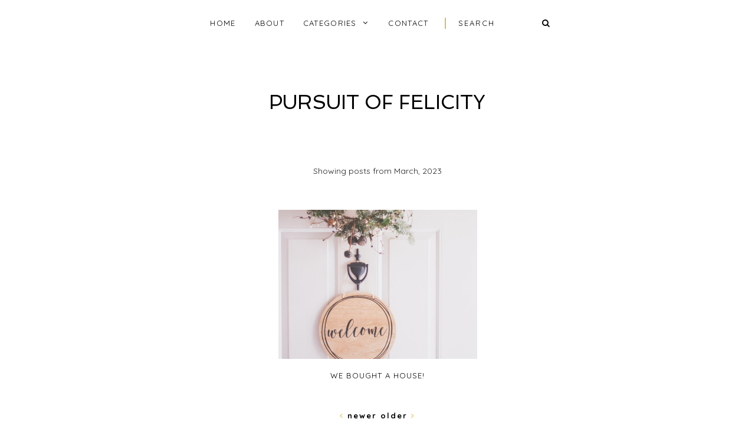

--- FILE ---
content_type: text/html; charset=UTF-8
request_url: http://www.pursuitoffelicity.com/2023/03/
body_size: 17149
content:
<!DOCTYPE html>
<html dir='ltr' xmlns='http://www.w3.org/1999/xhtml' xmlns:b='http://www.google.com/2005/gml/b' xmlns:data='http://www.google.com/2005/gml/data' xmlns:expr='http://www.google.com/2005/gml/expr'>
<head>
<link href='https://www.blogger.com/static/v1/widgets/335934321-css_bundle_v2.css' rel='stylesheet' type='text/css'/>
<meta charset='utf-8'/>
<meta content='width=device-width, initial-scale=1, shrink-to-fit=no' name='viewport'/>
<title>Showing posts from March, 2023 &#8212; Pursuit of Felicity</title>
<link href='http://www.pursuitoffelicity.com/favicon.ico' rel='icon' type='image/x-icon'/>
<meta content='blogger' name='generator'/>
<link rel="alternate" type="application/atom+xml" title="Pursuit of Felicity - Atom" href="http://www.pursuitoffelicity.com/feeds/posts/default" />
<link rel="alternate" type="application/rss+xml" title="Pursuit of Felicity - RSS" href="http://www.pursuitoffelicity.com/feeds/posts/default?alt=rss" />
<link rel="service.post" type="application/atom+xml" title="Pursuit of Felicity - Atom" href="https://www.blogger.com/feeds/4605553427854936810/posts/default" />
<!--Can't find substitution for tag [blog.openIdOpTag]-->
<link href='http://www.pursuitoffelicity.com/2023/03/' rel='canonical'/>
<meta content='Showing posts from March, 2023.' name='description'/>
<meta content='website' property='og:type'/>
<meta content='Pursuit of Felicity' property='og:site_name'/>
<meta content='http://www.pursuitoffelicity.com/2023/03/' property='og:url'/>
<meta content='Showing posts from March, 2023 | Pursuit of Felicity' property='og:title'/>
<meta content='Showing posts from March, 2023.' property='og:description'/>
<!--Failed to render theme node 'meta'.

The expression '' is not valid.
-->
<meta content='summary' name='twitter:card'/>
<meta content='' name='twitter:site'/>
<meta content='' name='twitter:creator'/>
<meta content='http://www.pursuitoffelicity.com/2023/03/' name='twitter:url'/>
<meta content='Showing posts from March, 2023 | Pursuit of Felicity' name='twitter:title'/>
<meta content='Showing posts from March, 2023.' name='twitter:description'/>
<!--Failed to render theme node 'meta'.

The expression '' is not valid.
-->
<script src='https://ajax.googleapis.com/ajax/libs/jquery/2.2.4/jquery.min.js'></script>
<style>/*! normalize.css v6.0.0 | MIT License | github.com/necolas/normalize.css */ button,hr,input{overflow:visible}audio,canvas,progress,video{display:inline-block}progress,sub,sup{vertical-align:baseline}[type=checkbox],[type=radio],legend{box-sizing:border-box;padding:0}html{line-height:1.15;-ms-text-size-adjust:100%;-webkit-text-size-adjust:100%}article,aside,details,figcaption,figure,footer,header,main,menu,nav,section{display:block}h1{font-size:2em;margin:.67em 0}figure{margin:1em 40px}hr{box-sizing:content-box;height:0}code,kbd,pre,samp{font-family:monospace,monospace;font-size:1em}a{background-color:transparent;-webkit-text-decoration-skip:objects}abbr[title]{border-bottom:none;text-decoration:underline;text-decoration:underline dotted}b,strong{font-weight:bolder}dfn{font-style:italic}mark{background-color:#ff0;color:#000}small{font-size:80%}sub,sup{font-size:75%;line-height:0;position:relative}sub{bottom:-.25em}sup{top:-.5em}audio:not([controls]){display:none;height:0}img{border-style:none}svg:not(:root){overflow:hidden}button,input,optgroup,select,textarea{margin:0}button,select{text-transform:none}[type=reset],[type=submit],button,html [type=button]{-webkit-appearance:button}[type=button]::-moz-focus-inner,[type=reset]::-moz-focus-inner,[type=submit]::-moz-focus-inner,button::-moz-focus-inner{border-style:none;padding:0}[type=button]:-moz-focusring,[type=reset]:-moz-focusring,[type=submit]:-moz-focusring,button:-moz-focusring{outline:ButtonText dotted 1px}legend{color:inherit;display:table;max-width:100%;white-space:normal}textarea{overflow:auto}[type=number]::-webkit-inner-spin-button,[type=number]::-webkit-outer-spin-button{height:auto}[type=search]{-webkit-appearance:textfield;outline-offset:-2px}[type=search]::-webkit-search-cancel-button,[type=search]::-webkit-search-decoration{-webkit-appearance:none}::-webkit-file-upload-button{-webkit-appearance:button;font:inherit}summary{display:list-item}[hidden],template{display:none}

.clearfix:after {content:'';display:block;clear:both;}</style>
<link href='https://maxcdn.bootstrapcdn.com/font-awesome/4.7.0/css/font-awesome.min.css' rel='stylesheet'/>
<link href='https://fonts.googleapis.com/css?family=Caveat:400,700|Quicksand:400,700|Spinnaker' rel='stylesheet'/>
<style id='page-skin-1' type='text/css'><!--
/*/// ---------------------------------------------------------
*
*  Responsive Blogger Template
*  Name:        Alpaca
*  Version:     1.1
*  Date:        July 2018
*  Updated:     February 2020
*  Author:      Gabriela Melo
*  Etsy:        https://www.etsy.com/shop/lovelogicdesign
*
* ------------------------------------------------------- ///*/
/*/// ------------------------------
~   General
------------------------------ ///*/
*, *:after, *:before {
-webkit-box-sizing: border-box;
-moz-box-sizing: border-box;
box-sizing: border-box;
}
html {
font-size: 62.5%;
}
.hidden {
display: none;
}
body {
background: #ffffff;
color: #222222;
font: normal 14px quicksand, sans-serif;
line-height: normal;
overflow-wrap: break-word;
word-break: break-word;
word-wrap: break-word;
}
img {
display: block;
height: auto;
max-width: 100%;
}
a {
color: #e1bc4c;
text-decoration: none;
}
a:hover {
color: #000000;
}
em, i {
font-family: serif;
font-style: italic;
}
:focus {
outline: 0;
}
::-webkit-scrollbar {
background: #ECDCD8;
height: 7px;
width: 10px;
}
::-webkit-scrollbar-thumb:vertical {
background: #e1bc4c;
height: 50px;
}
::-webkit-scrollbar-thumb:horizontal {
background: #e1bc4c;
height: 7px;
}
::-moz-selection {
background: #ffffff;
color: #e1bc4c;
}
::selection {
background: #ffffff;
color: #e1bc4c;
}
/*/// ------------------------------
~   Columns
------------------------------ ///*/
.section {
margin: 0;
}
@media screen and (min-width:50em) {
.header, .container {
margin: 0 auto;
max-width: 1200px;
width: 85%;
}
}
.sidebar {
margin: 5em auto 0 auto;
max-width: 400px;
padding: 0;
width: 100%;
}
@media screen and (min-width: 61em) {
.main {
float: left;
width: 67%;
}
.sidebar {
float: right;
margin: 0;
width: 28%;
}
}
.outer {
margin-top: -800px;
}
@media screen and (max-width: 50em) {
.outer {
margin: -800px auto 0 auto;
width: 90%;
}
}
/*/// ------------------------------
~   Wave Background
------------------------------ ///*/
.wave-gbml {
display: block;
height: 800px;
overflow: hidden;
position: relative;
}
.onda {
fill: #ffffff;
}
/*/// ------------------------------
~   Menu + Search
------------------------------ ///*/
.menu-gbml {
text-align: center;
position: relative;
}
#PageList100, #HTML200 {
display: inline-block;
}
#HTML200 {
border-left: 2px solid #e1bc4c;
margin-left: 1em;
max-width: 215px;
}
#PageList100 h3 {
display: none;
}
.widget-content > .navtoggle.outside {
display: block;
}
.widget-content > .navtoggle.outside:hover,
.widget-content > .navtoggle.outside:focus {
cursor: pointer;
}
.nav-icon3 {
width: 30px;
height: 20px;
position: relative;
margin: 0 auto;
-webkit-transform: rotate(0deg);
-moz-transform: rotate(0deg);
-o-transform: rotate(0deg);
transform: rotate(0deg);
-webkit-transition: .5s ease-in-out;
-moz-transition: .5s ease-in-out;
-o-transition: .5s ease-in-out;
transition: .5s ease-in-out;
cursor: pointer;
}
.nav-icon3 span {
display: block;
position: absolute;
height: 2px;
width: 100%;
background: #000000;
opacity: 1;
left: 0;
-webkit-transform: rotate(0deg);
-moz-transform: rotate(0deg);
-o-transform: rotate(0deg);
transform: rotate(0deg);
-webkit-transition: .25s ease-in-out;
-moz-transition: .25s ease-in-out;
-o-transition: .25s ease-in-out;
transition: .25s ease-in-out;
}
.nav-icon3 span:nth-child(1) {
top: 0px;
}
.nav-icon3 span:nth-child(2),
.nav-icon3 span:nth-child(3) {
top: 7px;
}
.nav-icon3 span:nth-child(4) {
top: 14px;
}
.nav-icon3.open span:nth-child(1) {
top: 7px;
width: 0%;
left: 50%;
}
.nav-icon3.open span:nth-child(2) {
-webkit-transform: rotate(45deg);
-moz-transform: rotate(45deg);
-o-transform: rotate(45deg);
transform: rotate(45deg);
}
.nav-icon3.open span:nth-child(3) {
-webkit-transform: rotate(-45deg);
-moz-transform: rotate(-45deg);
-o-transform: rotate(-45deg);
transform: rotate(-45deg);
}
.nav-icon3.open span:nth-child(4) {
top: 7px;
width: 0%;
left: 50%;
}
.menu {
display: none;
font: normal 13px quicksand, sans-serif;
letter-spacing: .1em;
text-align: left;
text-transform: uppercase;
}
.menu ul {
list-style-type: none;
padding-left: 0;
}
.menu a {
color: #000000;
}
.menu a:hover {
color: #e1bc4c;
}
.menu li.parent {
padding: 1em;
}
.menu li.parent i.fa.fa-fw {
display: block;
float: right;
}
.menu li.parent ul.level-two,
.menu li.parent ul.level-three {
border: 1px solid #F4F1EC;
padding: 1em;
}
.menu li.parent ul.level-two li a,
.menu li.parent ul.level-three li a {
display: block;
padding: .5em;
}
.menu li.parent > ul.level-two {
display: none;
margin-top: .5em;
}
.menu ul.level-three {
display: none;
}
.menu .fa {
display: inline-block;
color: #000000;
margin: 0 .2em;
text-align: right;
}
.menu .fa a {
font-size: 0;
padding: 0 !important;
}
.menu .fa:hover,
.menu .fa:focus {
cursor: pointer;
}
.menu ul.level-two .child-item.sharewidth i.fa.fa-fw.fa-angle-right {
margin-top: -1.5em;
}
@media screen and (min-width: 50em) {
.widget-content > .navtoggle.outside,span.navtoggle {
display: none !important;
}
.menu {
display: block !important;
}
.menu ul {
position: relative;
text-align: center;
z-index: 999;
}
.menu li.selected a {
color: #e1bc4c;
}
.menu li.parent {
border: 0;
display: inline-table;
}
.menu li.parent ul.level-two,
.menu li.parent ul.level-three {
padding: 1em 0;
text-align: left;
width: 200px;
}
.menu li.parent ul.level-two li a,
.menu li.parent ul.level-three li a {
padding: .5em 2em;
}
.menu li.parent ul.level-two {
background: #ECDCD8;
display: none;
margin: 0;
left: auto;
position: absolute;
top: 100%;
}
.menu li.parent .level-three {
background: #ECDCD8;
display: none;
position: absolute;
left: 100%;
-webkit-transform: translateY(-3em);
-ms-transform: translateY(-3em);
transform: translateY(-3em);
}
.menu li.parent .level-three li {
display: block;
transition: .3s all ease;
position: relative;
white-space: nowrap;
}
.menu .level-two:hover,
.menu li.parent:hover .level-two,
.menu .child-item.sharewidth:hover .level-three {
display: block;
}
.menu .fa {
display: none;
}
.menu ul.level-two .child-item.sharewidth i.fa.fa-fw.fa-angle-right {
padding-right: 1.5em;
-webkit-transform: rotate(0deg);
-ms-transform: rotate(0deg);
transform: rotate(0deg);
}
}
/*/// --- search --- ///*/
#HTML200 h3 {
display: none;
}
.gbml-search .search-form {
background: none;
color: #000000;
text-align: center;
}
.gbml-search input,
.gbml-search .search-form-btn {
background: none;
border: 0;
}
.gbml-search input {
border: 0;
font: normal 13px quicksand, sans-serif;
letter-spacing: 2px;
max-width: 160px;
padding-left: 1.6em;
text-transform: uppercase;
}
::placeholder {
color: #000000;
opacity: 1;
}
:-ms-input-placeholder {
color: #000000;
}
::-ms-input-placeholder {
color: #000000;
}
.gbml-search .search-form-btn {
color: #000000;
margin-left: -7px;
}
.gbml-search input:focus {
outline: 0;
}
@media screen and (max-width: 50em) {
#PageList100, #HTML200 {
width: 100%;
}
.nav-icon3 {
margin: 0;
}
#HTML200 {
position: absolute;
right: 0;
top: -4px;
}
.menu-section {
padding-top: 2em;
}
.menu ul.nav {
margin-top: .9em;
}
}
/*/// ------------------------------
~   Header
------------------------------ ///*/
.header {
margin: 1em auto 2em;
text-align: center;
}
#Header1,
#Header1 a {
color: #000000;
font: normal normal 33px spinnaker, sans-serif;
text-transform: uppercase;
}
#Header1 h1 {
margin: 0;
}
#Header1 p {
font: 400 19px caveat, sans-serif;
letter-spacing: 1px;
text-transform: lowercase;
}
.header.image-placement-behind {
background-repeat: no-repeat;
background-position: center;
-webkit-background-size: cover;
background-size: cover;
}
.header.image-placement-behind.has-image {
background-repeat: no-repeat;
background-position: center;
-webkit-background-size: cover;
background-size: cover;
}
.header.image-placement-replace.has-image,
.header.image-placement-replace.has-image img,
.header.image-placement-before-description.has-image,
.header.image-placement-before-description.has-image img  {
margin: 0 auto;
}
/*/// ------------------------------
~   Slide
------------------------------ ///*/
#HTML300 h3 {
display: none;
}
.cycle-slideshow {
display: block;
height: 0;
margin: 0;
overflow: hidden;
padding-bottom: 45%;
position: relative;
text-align: center;
width: 100%;
z-index: 0;
}
.cycle-slideshow ul {
height: 100%;
height: 100vh;
padding: 0;
width: 100%;
}
.cycle-slideshow li {
height: 100%;
margin: 0;
padding: 0;
width: 100%;
}
.cycle-prev,
.cycle-next {
color: #000000;
cursor: pointer;
font-size: 2em;
height: 100%;
position: absolute;
right: 0;
top: 8%;
z-index: 800;
-webkit-transition: .25s;
-moz-transition: .25s;
-ms-transition: .25s;
-o-transition: .25s;
}
.cycle-prev {
outline: 0;
position: absolute;
right: 4%;
text-align: center;
z-index: 999;
-webkit-transition: .25s;
-moz-transition: .25s;
-ms-transition: .25s;
-o-transition: .25s;
}
.cycle-next {
outline: 0;
position: absolute;
text-align: center;
z-index: 999;
-webkit-transition: .25s;
-moz-transition: .25s;
-ms-transition: .25s;
-o-transition: .25s;
}
.slide-image {
border-left: 9px solid #ecdcd8;
border-bottom: 10px solid #ecdcd8;
background-position: center center;
background-size: cover;
border-radius: 100%;
height: 100%;
max-width: 400px;
position: absolute;
width: 45%;
z-index: 15;
}
.slide-inside {
background: transparent;
display: -moz-box;
display: -ms-flexbox;
display: -webkit-flex;
display: -webkit-box;
display: flex;
align-items: center;
height: 100%;
position: absolute;
right: 0;
transition: all .25s ease-out;
text-align: left;
width: 52%;
-webkit-transition: all .25s ease-out;
-moz-transition: all .25s ease-out;
-o-transition: all .25s ease-out;
}
.slide-inside:hover {
opacity: .65;
}
.slide-title {
display: block;
width: 100%:
}
.slide-cat {
color: #000000;
font: 400 20px caveat, sans-serif;
margin: 0 .04em .5em;
text-transform: lowercase;
}
.slide-h3 {
color: #000000;
display: block;
font: 400 23px spinnaker, sans-serif;
letter-spacing: 0.08em;
line-height: 1.2em;
padding-bottom: .5em;
text-transform: uppercase;
z-index: 9;
}
.slide-divider {
border-top: 1px solid;
color: #000000;
position: absolute;
width: 100%;
}
.slide-excerpt {
display: none;
}
.slide-more {
color: #000000;
display: inline-block;
font: 400 20px caveat, sans-serif;
padding-top: .5em;
text-transform: lowercase;
-webkit-transition: all .25s ease-out
-moz-transition: all .25s ease-out;
-o-transition: all .25s ease-out;
transition: all .25s ease-out;
}
@media screen and (max-width: 50em) {
.cycle-slideshow {
display: none;
}
}
/*/// ------------------------------
~   Posts
------------------------------ ///*/
.home-view #Blog1 {
margin-top: 5em;
}
.post {
background: #fafafa;
line-height: 1.9em;
padding: 3em;
}
.post-location .post-location-place::before {
content:"\f041";
font-family: FontAwesome;
padding-right: .2em;
}
.post-location .post-location-place {
color: #fafafa;
font: normal 11px quicksand, sans-serif;
letter-spacing: .08em;
padding-bottom: .8em;
text-transform: uppercase;
}
.post-date,
.post-labels {
display: inline-table;
font: normal normal 13px quicksand, sans-serif;
padding-bottom: 1em;
letter-spacing: 0.08em;
text-transform: lowercase;
}
.post-date:after {
color: #333333;
content:"~";
}
.post-labels a {
color: #ecdcd8;
}
.post-labels a:hover {
color: #D9B00A;
}
h2.post-title,
a.post-title-link {
color: #000000;
font: 400 24px spinnaker, sans-serif;
letter-spacing: 1px;
line-height: 1.7em;
padding-bottom: 1.8em;
text-transform: uppercase;
}
a.post-title-link {
border-bottom: 2px solid #f0d4cc;
-webkit-transition: all 0.3s ease;
-moz-transition: all 0.3s ease;
-ms-transition: all 0.3s ease;
transition: all 0.3s ease;
}
a.post-title-link {
padding: 0;
}
a.post-title-link:hover {
color: #e1bc4c;
}
.post-thumb:before {
background: #fafafa;
content:"";
height: 5px;
top: .5em;
position: absolute;
width: 100%;
z-index:99;
}
.post-thumb {
margin: 0 -3em 0 -3em;
position: relative;
}
.post-thumb img {
height: auto;
width: 100%
}
.post-snippet {
font-weight: normal;
margin: 3em auto 0 auto;
text-align: center;
width: 80%;
}
@media screen and (max-width: 50em) {
.post-snippet {
width: 90%;
}
}
.read-more {
font: normal 20px caveat, sans-serif;
margin-top: 1em;
text-align: center;
text-transform: lowercase;
}
.read-more a {
border-bottom: 2px solid #ECDCD8;
color: #333333;
padding-bottom: .2em;
}
.read-more a:hover,
.read-more a:focus {
color: #D9B00A;
}
.separator,
.separator > a {
display: block;
margin: 0 !important;
clear: none !important;
}
.post .separator > a > img,
.post .tr-caption-container img {
margin: 0 auto;
padding: .3em 0;
}
.post-body table {
padding: 0 !important;
}
.post-body .tr-caption {
font-size: 70%;
letter-spacing: 2px;
text-transform: uppercase;
}
.post-body h2,
.post-body h3,
.post-body h4 {
padding: .5em 0;
text-transform: uppercase;
}
.post-body blockquote.tr_bq:before {
background: #ECDCD8;
content: "";
display: block;
height: 3em;
position: absolute;
left: 50%;
top: -1.5em;
width: 1px;
}
.post-body blockquote.tr_bq {
border: 1px solid #ECDCD8;
margin: 1.5em 0;
padding: 2.5em 1.5em 1.5em 1.5em;
position: relative;
}
.post ul {
list-style: circle;
}
.post ol {
counter-reset: li;
}
.post ol li {
list-style: none;
}
.post ol li:before {
color: #333;
content: counter(li);
counter-increment: li;
margin: 0 1em .8em -2em;
padding: 3px 6px 3px 6px;
text-align: center;
}
.post-body .img-left {
padding: 1em 1em 1em 0!important;
}
.post-body .img-right {
padding: 1em 0 1em 1em!important;
}
@media screen and (max-width: 50em) {
.post-body .img-left, .post-body .img-left img, .post-body .img-right, .post-body .img-right img {
max-width: 100% !important;
padding: 1em 0 1em 0 !important;
width: 800px !important;
}
}
/*/// --- related posts --- ///*/
.related-wrap {
display: -moz-box;
display: -ms-flexbox;
display: -webkit-flex;
display: -webkit-box;
display: flex;
justify-content: space-around;
margin-bottom: 5em;
}
#related-posts {
max-width: 1200px;
}
#related-posts h4 {
display: none;
}
#related-posts a {
margin: 0 !important;
position: relative;
width: 25%;
}
#related-posts a:hover {
opacity: 0.8;
}
#related-title {
align-items: center;
background: #ffffff;
bottom: 3.5em;
color: #e1bc4c;
display: -moz-box;
display: -ms-flexbox;
display: -webkit-flex;
display: -webkit-box;
display: flex;
justify-content: center;
left: 2em;
font-size: 80%;
text-align: center;
text-transform: uppercase;
padding: .5em;
position: absolute;
right: 2em;
top: 2em;
z-index: 700;
opacity: 0;
}
#related-title:hover {
opacity: 1;
}
@media screen and (max-width: 42em) {
#related-posts a:nth-child(3),
#related-posts a:nth-child(4) {
display: none;
}
#related-posts a {
width: 50%;
}
}
/*/// ------------------------------
~   Pager
------------------------------ ///*/
.blog-pager {
display: block;
font: bold 13px quicksand, sans-serif;
letter-spacing: 2px;
margin-bottom: 4em;
text-align: center;
text-transform: lowercase;
}
.blog-pager a {
color: #000000;
}
.blog-pager a:hover {
color: #e1bc4c;
}
.blog-pager .fa {
color: #e1bc4c;
}
.blog-pager-home-link,
.blog-pager-newer-link.disabled,
.blog-pager-older-link.disabled {
display: none;
}
.index-view .blog-pager-newer-link { float: left; }
.index-view .blog-pager-older-link { float: right; }
.single-view .blog-pager-newer-link { float: left; text-align: left; }
.single-view .blog-pager-older-link { float: right; text-align: right; }
/*/// ------------------------------
~   Sidebar
------------------------------ ///*/
.sidebar {
line-height: 1.8em;
}
.sidebar .widget {
margin: 0 0 4em;
}
.sidebar h3 {
color: #000000;
font: normal 12px quicksand, sans-serif;
letter-spacing: 2px;
padding: 1em 0;
text-align: center;
text-transform: uppercase;
}
.sidebar h3:after {
background: #D9B00A;
content:"";
display: block;
height: 3px;
margin: 1.5em auto 1em;
width: 45px;
}
.sidebar ul {
list-style:none;
margin: 0;
padding: 0;
}
.sidebar li {
margin: 0;
padding: 0 0 .25em 1em;
}
/*/// --- social icons --- ///*/
#HTML500 h3 {
display: none;
}
#HTML500.widget {
margin-bottom: 1.5em;
text-align: center;
}
.social-icons {
font-family: FontAwesome;
}
.social-icons a {
color: #000000;
font-size: 85%;
margin-right: 1.2em;
}
.social-icons a::last-of-type {
margin: 0;
}
.social-icons a:hover {
color:  #e1bc4c;
}
.social-icons a.facebook-icon:before {content:"\f09a";}
.social-icons a.instagram-icon:before {content:"\f16d";}
.social-icons a.twitter-icon:before {content:"\f099";}
.social-icons a.pinterest-icon:before {content:"\f231";}
.social-icons a.tumblr-icon:before {content:"\f173";}
.social-icons a.youtube-icon:before {content:"\f16a";}
.social-icons a.email-icon:before {content:"\f003";}
.social-icons a.feed-icon:before {content:"\f09e";}
.social-icons a.bloglovin-icon:before {content:"\f004";}
/*/// --- profile --- ///*/
#Image100 figure,
#Image100.widget.Image {
margin: 0;
}
#Image100 h3,
#Text100 h3 {
display: none;
}
#Image100 img.image-img {
box-shadow: 9px 9px #e1bc4c;
position: relative;
}
#Image100 .image-caption,
#Text100 {
text-align: center;
}
#Image100 .image-caption {
font: 400 21px spinnaker, sans-serif;
margin-top: 1.5em;
padding-bottom: 1em;
text-transform: uppercase;
}
#Image100 .image-caption:after {
background: #333333;
content:"";
display: block;
height: 3px;
margin: 1em auto 0 auto;
width: 50px;
}
#Text100 {
padding: 1.5em;
}
#Text100.widget.Text {
margin-top: 0;
padding-top: 0;
}
/*/// --- pinterest --- ///*/
.pinterest-gallery {
float: left;
width: 50%;
}
.pinterest-gallery .pinterest-thumbnail {
background-position: 50% 50%;
background-size: cover;
padding-bottom: 100%;
position: relative;
width: 100%;
}
.pinterest-gallery .pinterest-icon {
align-items: center;
bottom: 0;
color: #D9B00A;
display: -moz-box;
display: -ms-flexbox;
display: -webkit-flex;
display: -webkit-box;
display: flex;
font-family: FontAwesome;
font-size: 100%;
justify-content: center;
left: 0;
position: absolute;
right: 0;
top: 0;
filter: alpha(opacity=0);
-moz-opacity: 0;
-khtml-opacity: 0;
opacity: 0;
z-index: 400;
}
.pinterest-gallery .pinterest-icon:hover {
background: #000000;
filter: alpha(opacity=50);
-moz-opacity: 0.5;
-khtml-opacity:0.5;
opacity: 0.5;
}
/*/// --- featured post --- ///*/
.FeaturedPost .widget-content {
position: relative;
}
.FeaturedPost .featured-post-title-link {
display: -moz-box;
display: -ms-flexbox;
display: -webkit-flex;
display: -webkit-box;
display: flex;
align-items: center;
bottom: 3.4em;
color: #e1bc4c;
font: normal 13px quicksand, sans-serif;
font-weight: normal;
letter-spacing: 2px;
justify-content: center;
left: 3em;
opacity: 0;
position: absolute;
right: 3em;
text-align: center;
text-transform: uppercase;
top: 3em;
}
a.featured-post-title-link {
color: #e1bc4c;
}
.FeaturedPost .featured-post-title-link:hover,
.FeaturedPost .featured-post-title-link:focus {
background: #FFFFFF;
opacity: 1;
}
.FeaturedPost .featured-post-snippet {
display: none;
}
/*/// --- archive --- ///*/
.BlogArchive h3:after {
display: none;
}
.BlogArchive {
border: 1px solid #ECDCD8;
color: #000000;
font: normal 13px quicksand, sans-serif;
padding: 1.5em;
text-transform: uppercase;
}
.BlogArchive h3 {
font: normal 13px quicksand, sans-serif;
padding: 0;
text-align: left;
}
.BlogArchive a {
color: #000000;
}
.BlogArchive a:hover {
color: #e1bc4c;
}
.BlogArchive .post-count {
color: #e1bc4c;
font-size: 80%;
padding-left: .5em;
}
.BlogArchive ul li .hierarchy-title a:before {
content: "\f068";
display: inline-block;
font-family: FontAwesome;
padding-right: .3em;
}
.collapsible {
-webkit-transition: height 0.3s cubic-bezier(0.4, 0, 0.2, 1);
transition: height 0.3s cubic-bezier(0.4, 0, 0.2, 1);
}
.collapsible,
.collapsible > summary {
display: block;
overflow: hidden;
}
.collapsible > :not(summary) {
display: none;
}
.collapsible[open] > :not(summary) {
display: block;
}
.collapsible:focus,
.collapsible > summary:focus {
outline: none;
}
.collapsible > summary {
cursor: pointer;
display: block;
padding: 0;
}
.collapsible:focus > summary,
.collapsible > summary:focus {
background-color: transparent;
}
.collapsible > summary::-webkit-details-marker {
display: none;
}
.collapsible-title {
-webkit-box-align: center;
-webkit-align-items: center;
-ms-flex-align: center;
align-items: center;
display: -webkit-box;
display: -webkit-flex;
display: -ms-flexbox;
display: flex;
}
.collapsible-title .title {
-webkit-box-flex: 1;
-webkit-flex: 1 1 auto;
-ms-flex: 1 1 auto;
flex: 1 1 auto;
-webkit-box-ordinal-group: 1;
-webkit-order: 0;
-ms-flex-order: 0;
order: 0;
overflow: hidden;
text-overflow: ellipsis;
white-space: nowrap;
}
.collapsible-title .chevron-down,
.collapsible[open] .collapsible-title .chevron-up {
display: block;
}
.collapsible-title .chevron-up,
.collapsible[open] .collapsible-title .chevron-down {
display: none;
}
.flat-button {
cursor: pointer;
display: inline-block;
font-weight: bold;
text-transform: uppercase;
border-radius: 2px;
padding: 8px;
margin: -8px;
}
.flat-icon-button {
background: transparent;
border: 0;
margin: 0;
outline: none;
padding: 0;
margin: -12px;
padding: 12px;
cursor: pointer;
box-sizing: content-box;
display: inline-block;
line-height: 0;
}
.flat-icon-button,
.flat-icon-button .splash-wrapper {
border-radius: 50%;
}
.flat-icon-button .splash.animate {
-webkit-animation-duration: 0.3s;
animation-duration: 0.3s;
}
/*/// --- list labels --- ///*/
.list-group a {
color: #000000;
display: block;
font: bold 13px quicksand, sans-serif;
margin: .3em 0;
padding: .5em;
text-align: center;
text-transform: uppercase;
}
.list-group a:hover,
.list-group a:focus {
color: #e1bc4c;
}
.label-count {
color: #e1bc4c;
font-size: 85%;
}
/*/// --- cloud labels --- ///*/
.cloud-label-widget-content {
line-height: 2em;
text-align: center;
}
.cloud-label-widget-content a {
color: #000000;
font: bold 13px quicksand, sans-serif;
margin: .5em;
text-transform: lowercase;
}
.Label .cloud-label-widget-content a:hover,
.Label .cloud-label-widget-content a:focus {
color: #e1bc4c;
}
/*/// --- follow by email --- ///*/
.FollowByEmail h3 {
text-align: left;
}
.FollowByEmail h3:after {
margin: 1.5em 0 1em;
}
.FollowByEmail input,
.FollowByEmail button {
background: #ECDCD8;
border: 0;
border-radius: 0;
display: inline-block;
font: normal 12px quicksand, sans-serif;
letter-spacing: 2px;
padding: 1em .5em;
text-align: center;
text-transform: lowercase;
width: 77%;
}
.FollowByEmail input {
margin-bottom: .5em;
}
.FollowByEmail button {
background: none;
color: #000000;
display: inline-block;
font: normal 27px caveat, sans-serif;
padding: 0;
width: 20%;
}
.FollowByEmail input:focus,
.FollowByEmail button:focus {
outline: 0 !important;
border: 0 !important;
box-shadow: none !important;
border-radius: 0 !important;
opacity: 0.6;
}
.FollowByEmail button:hover,
.FollowByEmail button:focus {
color: #D9B00A;
cursor: pointer;
}
/*/// --- popular posts --- ///*/
.PopularPosts {
counter-reset: contarpp;
}
.pp-post {
border-bottom: 1px solid #ECDCD8;
margin-bottom: 2em;
padding-bottom: 1em;
}
.PopularPosts .pp-thumbnail:hover,
.PopularPosts .pp-thumbnail:focus {
opacity: .8;
}
.PopularPosts .pp-thumbnail:after {
color: #e1bc4c;
content: counter(contarpp, decimal);
counter-increment: contarpp;
display: block;
font: bold 15px quicksand, sans-serif;
margin-top: 1.5em;
text-align: center;
}
h5.popular-post-title {
font: normal normal 20px caveat, sans-serif;
margin: .5em 0;
text-align: center;
}
.popular-post-title a {
color: #000000;
}
.popular-post-title a:hover,
.popular-post-title a:focus {
color: #e1bc4c;
}
.popular-post-snippet {
display: none;
}
/*/// ------------------------------
~   Footer
------------------------------ ///*/
.footer {
margin-top: 3em;
}
.backtotop {
background: #FFFFFF;
float: right;
font: bold 13px quicksand, sans-serif;
margin-top: -4em;
padding: 1.5em;
text-align: center;
text-transform: uppercase;
width: 180px;
}
.backtotop .fa {
font-size: 115%;
padding-left: .2em;
}
.backtotop a {
color: #000000;
}
.backtotop a:hover,
.backtotop a:focus {
color: #e1bc4c;
}
.credits-links {
background: #ecdcd8;
font: bold 10px quicksand, sans-serif;
letter-spacing: 2px;
padding: 2em;
text-align: center;
text-transform: uppercase;
}
.credits-links a {
color: #000000;
}
.credits-links a:hover {
color: #e1bc4c;
}
.blogname-footer,
.gbml-credits {
padding: 1em;
}
@media screen and (max-width: 61em) {
.backtotop {
float: none;
margin: 3em auto;
}
}
@media screen and (max-width: 50em) {
.footer {
margin: 0 -5% 0 -5%;
}
}
@media screen and (min-width: 50em) {
.blogname-footer {
float: left;
text-align: left;
width: 50%;
}
.gbml-credits {
float: right;
text-align: right;
width: 50%;
}
}
/*/// ------------------------------
~   Instagram
------------------------------ ///*/
#HTML600 h3 {
display: none;
}
#HTML600 {
margin: 0;
}
.instagram_gallery {
display: -moz-box;
display: -ms-flexbox;
display: -webkit-flex;
display: -webkit-box;
display: flex;
flex-wrap: nowrap;
text-align: center;
}
.instagram_gallery a {
width: 20%;
}
.instagram_gallery img:hover {
opacity: .8;
}
@media screen and (max-width: 50em) {
.instagram_gallery {
flex-wrap: wrap;
}
.instagram_gallery a {
width: 50%;
}
.instagram_gallery a:last-of-type {
display: none;
}
}
/*/// ------------------------------
~   Single Post
------------------------------ ///*/
.post-title h1 {
margin: 0 0 1em;
}
@media screen and (max-width: 50em) {
.single-view .post,
.page-view .post {
padding: 2em;
}
}
.single-view .post-footer:before {
background: #ECDCD8;
content:"";
display: block;
height: 4px;
margin: 0 auto;
width: 50px;
}
.single-view .post-footer {
margin-top: 3em;
}
.post-share:before {
color: #333333;
content:"share the post";
display: block;
font: normal 19px caveat, sans-serif;
margin: 1em 0;
text-align: center;
text-transform: lowercase;
}
.post-share {
text-align: center;
}
.post-share a {
color: #000000;
margin-right: 1em;
}
.post-share a:last-of-type {
margin: 0;
}
.post-share a:hover,
.post-share a:focus {
color: #D9B00A;
}
/*/// --- post comments --- ///*/
.comments h3 {
color: #333333;
text-align: center;
text-transform: uppercase;
}
.comment-actions {
font-size: 85%;
letter-spacing: 1px;
font-weight: bold;
text-transform: uppercase;
}
.comment-actions a {
color: #000000;
font-size: 90%;
padding: .5em .3em;
}
.comment-actions a:hover,
.comment-actions a:focus {
color: #D9B00A;
text-decoration: none;
}
.comments .comments-content .datetime {
font-size: 80%;
margin-left: .6em;
}
.comments .comments-content .datetime a {
color: #000000;
}
.comments .comment-header,
.comments .comment-thread.inline-thread .comment {
position: relative;
}
.comments .continue a {
font-weight: normal;
}
.comment-thread ol {
margin:0 0 1em;
}
.comment-thread .comment-content a,
.comments .user a,
.comments .comment-thread.inline-thread .user a {
font-weight: bold;
color: #000000;
}
#comments .avatar-image-container img {
border:0;
}
.comments .avatar-image-container {
display: none;
}
.comments .comment-block,
.comments .comments-content .comment-replies,
.comments .comment-replybox-single {
margin-left: 1px;
}
.comments .comment-block,
.comments .comment-thread.inline-thread .comment {
background: #FFFFFF;
padding: 1.3em 1.5em;
}
.comments .comments-content .comment {
margin: 1em 0 0;
padding: 0;
width: 100%;
}
.comments .comments-content .icon.blog-author {
position: absolute;
right: -1.4em;
margin: 0px;
top: -1.05em;
}
.comments .comments-content .inline-thread {
padding:0 0 0 1em;
}
.comments .comments-content .comment-replies {
margin-top:0;
}
.comments .comment-thread.inline-thread {
background: none;
border-left: 1px solid #ECDCD8;
margin-top: 0;
}
.comments .comment-thread.inline-thread li {
border-bottom: 0 !important;
}
.comments .comment-thread.inline-thread .comment:after {
border-top: 1px solid #ECDCD8;
content:"";
left: -1em;
position:absolute;
top: .7em;
width: .5em;
}
.comments .comment-thread.inline-thread .comment .comment-block {
background: none;
border: 0;
margin: 0 !important;
padding: 0;
}
.comments .continue {
border-top:0;
width: 100%;
}
.comments .continue a {
padding:10px 0;
text-align:center;
}
.comment .continue {
display:none;
}
.comment .thread-toggle {
margin-top: 1.2em;
}
#comment-editor {
height: 280px !important;
width: 100% !important;
}
#comment-post-message {
text-align: center;
text-transform: uppercase;
}
.comment-form {
max-width: 100%;
width: 100%;
}
/*/// ------------------------------
~   Pages
------------------------------ ///*/
.page-view .post-title {
font: 400 24px spinnaker, sans-serif;
text-align: center;
text-transform: uppercase;
}
.page-view .post-title:after {
background: #ECDCD8;
content:"";
display: block;
height: 4px;
margin: 1em auto 0 auto;
width: 50px;
}
/*/// --- Contact Form --- ///*/
.ContactForm .form-label {
display: none;
}
.contact-form-widget,
.ContactForm input,
.ContactForm textarea {
background: #F4F1EC;
border: 0;
color: #000000;
font: normal 13px quicksand, sans-serif;
letter-spacing: 2px;
max-width: 800px;
padding: 1.3em 1em;
width: 100%;
}
.ContactForm input {
height: 40px;
}
.ContactForm input {
border-bottom: 1px solid #ECDCD8;
margin-bottom: .5em;
}
.contact-form-widget {
border: 0;
margin: 0 auto .5em;
}
.contact-form-button-submit,
#ContactForm100_contact-form .contact-form-button-submit,
#ContactForm100_contact-form-submit.contact-form-button.contact-form-buttom-submit {
background: none !important;
border-radius: 0 !important;
border: 0 !important;
color: #000000 !important;
font: normal 22px caveat, sans-serif !important;
padding: 1em .5em;
text-align: center;
text-transform: lowercase !important;
width: 100% !important;
}
.contact-form-button-submit:focus,
.contact-form-button-submit:hover,
#ContactForm100_contact-form .contact-form-button-submit:focus,
#ContactForm100_contact-form .contact-form-button-submit:hover {
color: #D9B00A !important;
cursor: pointer;
}
.ContactForm input:focus,
.ContactForm input:hover,
.ContactForm textarea:focus,
.ContactForm textarea:hover,
#ContactForm100_contact-form .contact-form-button-submit:focus,
#ContactForm100_contact-form .contact-form-button-submit:hover {
background: none !important;
outline: 0 !important;
border: 1px solid #ECDCD8;
box-shadow: none !important;
border-radius: 0 !important;
}
.contact-form-success-message {
background: #F4F1EC;
border: 0 solid #F4F1EC;
bottom: 0;
box-shadow: 0 2px 4px rgba(0,0,0,.2);
color: #222;
font-size: 11px;
line-height: 19px;
margin-left: 0;
opacity: 1;
position: static;
text-align: center
}
.contact-form-error-message {
background: #F4F1EC;
border: 0 solid #F4F1EC;
bottom: 0;
box-shadow: 0 2px 4px rgba(0,0,0,.2);
color: #666;
font-size: 11px;
font-weight: bold;
line-height: 19px;
margin-left: 0;
opacity: 1;
position: static;
text-align: center
}
.contact-form-success-message-with-border {
background: #F4F1EC;
border: 1px solid #F4F1EC;
bottom: 0;
box-shadow: 0 2px 4px rgba(0,0,0,.2);
color: #222;
font-size: 11px;
line-height: 19px;
margin-left: 0;
opacity: 1;
position: static;
text-align: center
}
.contact-form-error-message-with-border {
background: #F4F1EC;
border: 1px solid #F4F1EC;
bottom: 0;
box-shadow: 0 2px 4px rgba(0,0,0,.2);
color: #666;
font-size: 11px;
font-weight: bold;
line-height: 19px;
margin-left: 0;
opacity: 1;
position: static;
text-align: center;
}
.sidebar #ContactForm100 { display: none; }
/*/// ---------------------------------------
~   Label page + Search page + Archive page
--------------------------------------- ///*/
.blog-status-message {
margin-bottom: 4em;
}
.label-view .cat {
color: #333333;
font: normal 25px caveat, sans-serif;
text-transform: lowercase;
}
.label-view .main, .search-view .main, .archive-view .main {
margin: 1em auto;
text-align: center;
width: 100%;
}
.container-label, .search-view .post-body, .search-view .post, .container-archive {
display: inline-table;
margin: 0 0 5% 0;
vertical-align: baseline;
}
@media screen and (min-width: 50em) {
.container-label, .search-view .post-body, .search-view .post, .container-archive {
margin: 0 3% 3.5% 0;
width: 48%;
}
.container-label:nth-child(2n+0), .container-label:last-of-type,
.search-view .post-body:nth-child(2n+0), .search-view .post-body:last-of-type,
.search-view .post:nth-child(2n+0), .search-view .post:last-of-type,
.container-archive:nth-child(2n+0), .container-archive:last-of-type {
margin-right: 0;
}
}
@media screen and (min-width: 72em) {
.container-label, .search-view .post-body, .search-view .post, .container-archive {
width: 31%;
}
.container-label:nth-child(2n+0),
.search-view .post-body:nth-child(2n+0),
.search-view .post:nth-child(2n+0),
.container-archive:nth-child(2n+0) {
margin-right: 3%;
}
.container-label:nth-child(3n+0), .container-label:last-of-type,
.search-view .post-body:nth-child(3n+0), .search-view .post-body:last-of-type,
.search-view .post:nth-child(3n+0), .search-view .post:last-of-type,
.container-archive:nth-child(3n+0), .container-archive:last-of-type {
margin-right: 0;
}
}
.search-view .post {
background: none;
padding: 0;
}
.search-view .post-body {
width: 100%;
}
.label-view .post-thumb,
.search-view .post-thumb,
.archive-view .post-thumb {
margin: 0;
}
.label-view .post-thumb:hover, .label-view .post-thumb:focus,
.search-view .post-thumb:hover, .search-view .post-thumb:focus
.archive-view .post-thumb:hover, .archive-view .post-thumb:focus {
opacity: 0.8;
}
.label-view a.post-title-link,
.search-view a.post-title-link,
.archive-view a.post-title-link {
border: 0;
font: normal 13px quicksand, sans-serif;
padding: 0;
}
.label-view h2.post-title,
.search-view h2.post-title,
.archive-view h2.post-title {
line-height: 1.1em;
}
.container-label .post-snippet,
.search-view .post-snippet,
.container-archive .post-snippet,
.container-label .jump-link,
.search-view .jump-link,
.container-archive .jump-link,
.label-view .post-thumb:before,
.search-view .post-thumb:before,
.archive-view .post-thumb:before {
display: none;
}
/* ---  END CSS --- */

--></style>
<style id='template-skin-1' type='text/css'><!--
body#layout .hidden, body#layout .invisible {display: inherit;}
body#layout .section h4 { font-family: 'trebuchet ms', sans-serif; font-size: 12px; font-weight: 700; letter-spacing: 3px; margin: 0; text-align: center; text-transform: uppercase; }
body#layout .container { width: 100%; }
body#layout .main { width: 65%; }
body#layout.ltr .main { float: left; }
body#layout.rtl .main { float: right; }
body#layout .sidebar { width: 35%; }
body#layout.ltr .sidebar { float: right; }
body#layout.rtl .sidebar { float: left; }
--></style>
<script src='http://ajax.googleapis.com/ajax/libs/jquery/1/jquery.js'></script>
<script src='//cdnjs.cloudflare.com/ajax/libs/jquery.cycle2/20140415/jquery.cycle2.min.js' type='text/javascript'></script>
<script>//<![CDATA[
// Written by XOmisse for xomisse.com
// Modified by GBML on 04 July 2018 for "Alpaca" Template
var showpostthumbnails=!0,showpostsummary=!0,random_posts=!1,numchars=100,numposts=5;function showgalleryposts(e){var i=e.feed.openSearch$totalResults.$t,t=new Array;document.write("<ul>");for(var r=0;r<i;++r)t[r]=r;for(1==random_posts&&t.sort(function(){return.5-Math.random()}),numposts>i&&(numposts=i),r=0;r<numposts;++r){var l=e.feed.entry[t[r]],n=l.title.$t;if(void 0===o)var o=e.feed.entry[r].category[0].term;else o=e.feed.entry[r].category[0].term;for(var u=0;u<l.link.length;u++)if("alternate"==l.link[u].rel){posturl=l.link[u].href;break}if("content"in l)var v=l.content.$t;if(s=v,a=s.indexOf("<img"),b=s.indexOf('src="',a),c=s.indexOf('"',b+5),d=s.substr(b+5,c-b-5),-1!=a&&-1!=b&&-1!=c&&""!=d)var m=d;else m="//placehold.it/1000x300";document.write('<li class="slide-li hidden"><div class="cycle-slideshow"><a href="'+posturl+'"><div class="slide-image" style="background-image:url('+m+');"/></div><div class="slide-inside"><div class="slide-title">'),document.write('<div class="slide-container">'),document.write('<div class="slide-cat">'+o+"</div>"),document.write('<div class="slide-h3">'+n+"</div>"),document.write('<div class="slide-divider"></div>');if(v=v.replace(/<\S[^>]*>/g,""),1==showpostsummary){if(v.length<numchars)document.write('<div class="slide-excerpt">'+v+"... </div>");else{var f=(v=v.substring(0,numchars)).lastIndexOf(" ");postcontentl=v.substring(0,f),document.write('<div class="slide-excerpt">'+v+"... </div>")}document.write('<div class="slide-more">Read More</div></div></div>')}document.write("</a></div></li>")}document.write("</ul>"),document.write("<div class='cycle-prev'><i class='fa fa-angle-left' aria-hidden='true'></i></div><div class='cycle-next'><i class='fa fa-angle-right' aria-hidden='true'></i></div>")}
//]]></script>
<script>//<![CDATA[
function related_results_labels_thumbs(e){for(var t=0;t<e.feed.entry.length;t++){var l=e.feed.entry[t];relatedTitles[relatedTitlesNum]=l.title.$t;try{thumburl[relatedTitlesNum]=l.gform_foot.url}catch(r){s=l.content.$t,a=s.indexOf("<img"),b=s.indexOf('src="',a),c=s.indexOf('"',b+5),d=s.substr(b+5,c-b-5),-1!=a&&-1!=b&&-1!=c&&""!=d?thumburl[relatedTitlesNum]=d:thumburl[relatedTitlesNum]="https://blogger.googleusercontent.com/img/b/R29vZ2xl/AVvXsEgybPVn2tJlUylnGiNia5Lu8CJny6Z0dj_VH8tWqwG5O_rGcetdpyP7kb5zLlxmdIEqS7w-6OlvtsQvYCGAsymOH8nSw8N6XhigakUsHDizGebLvAjYWRruMfwt6xLMRMWTet-ShJQ5otw/s1600/no-thumbnail.png"}relatedTitles[relatedTitlesNum].length>35&&(relatedTitles[relatedTitlesNum]=relatedTitles[relatedTitlesNum].substring(0,35)+"...");for(var i=0;i<l.link.length;i++)"alternate"==l.link[i].rel&&(relatedUrls[relatedTitlesNum]=l.link[i].href,relatedTitlesNum++)}}function removeRelatedDuplicates_thumbs(){for(var e=new Array(0),t=new Array(0),l=new Array(0),r=0;r<relatedUrls.length;r++)contains_thumbs(e,relatedUrls[r])||(e.length+=1,e[e.length-1]=relatedUrls[r],t.length+=1,l.length+=1,t[t.length-1]=relatedTitles[r],l[l.length-1]=thumburl[r]);relatedTitles=t,relatedUrls=e,thumburl=l}function contains_thumbs(e,t){for(var l=0;l<e.length;l++)if(e[l]==t)return!0;return!1}function printRelatedLabels_thumbs(){for(var e=0;e<relatedUrls.length;e++)relatedUrls[e]!=currentposturl&&relatedTitles[e]||(relatedUrls.splice(e,1),relatedTitles.splice(e,1),thumburl.splice(e,1),e--);var t=Math.floor((relatedTitles.length-1)*Math.random()),e=0;for(relatedTitles.length>0&&document.write("<h4>"+relatedpoststitle+"</h4>"),document.write('<div class="related-wrap" style="clear: both;"/>');e<relatedTitles.length&&20>e&&e<maxresults;){var l=thumburl[t].replace(/\/s[0-9]+(\-c|\/)/,"/s300-c/");document.write('<a style="text-decoration:none;margin:0 4px 10px 0;float:left;'),0!=e?document.write('"'):document.write('"'),document.write(' href="'+relatedUrls[t]+'"><img class="related_img" src="'+l+'"/><br/><div id="related-title">'+relatedTitles[t]+"</div></a>"),t<relatedTitles.length-1?t++:t=0,e++}document.write("</div>"),relatedUrls.splice(0,relatedUrls.length),thumburl.splice(0,thumburl.length),relatedTitles.splice(0,relatedTitles.length)}var relatedTitles=new Array,relatedTitlesNum=0,relatedUrls=new Array,thumburl=new Array;
//]]></script>
<meta name='google-adsense-platform-account' content='ca-host-pub-1556223355139109'/>
<meta name='google-adsense-platform-domain' content='blogspot.com'/>

<!-- data-ad-client=ca-pub-5803115289762300 -->

</head>
<body class='archive-view'>
<div class='wave-gbml'>
<svg viewBox='0 0 1922.391 762.946' xmlns='http://www.w3.org/2000/svg'>
<path class='onda' d='M147.444,284.456c368.42,298.434,718.581,24.165,961.17,42.817s490.872,208.389,654.5,277.852,306.726-83.258,306.726-83.258V-139.708H148.068Z' id='wave' transform='translate(-147.444 139.708)'></path>
</svg>
</div>
<div class='outer'>
<div class='menu-gbml hidden'>
<div class='menu-section section' id='menu-section' name='Menu'><div class='widget PageList' data-version='2' id='PageList100'>
<h3 class='title'>
Pages
</h3>
<div class='widget-content'>
<ul>
<li>
<a href='http://www.pursuitoffelicity.com/'>home</a>
</li>
<li>
<a href='http://www.pursuitoffelicity.com/p/all-about-me.html'>About</a>
</li>
<li>
<a href='http://'>categories</a>
</li>
<li>
<a href='http://www.pursuitoffelicity.com/search/label/our%20story?max-results=12'>_Our Story</a>
</li>
<li>
<a href='http://www.pursuitoffelicity.com/search/label/motherhood?max-results=12'>_Motherhood</a>
</li>
<li>
<a href='http://www.pursuitoffelicity.com/search/label/home?max-results=12'>_Home Living</a>
</li>
<li>
<a href='http://www.pursuitoffelicity.com/search/label/recipes?max-results=12'>_Recipes</a>
</li>
<li>
<a href='http://www.pursuitoffelicity.com/search/label/great%20eats?max-results=12'>_Great Eats</a>
</li>
<li>
<a href='http://www.pursuitoffelicity.com/search/label/advice?max-results=12'>_Advice</a>
</li>
<li>
<a href='http://www.pursuitoffelicity.com/p/contact-me.html'>Contact</a>
</li>
</ul>
</div>
</div><div class='widget HTML' data-version='2' id='HTML200'>
<h3 class='title'>
search
</h3>
<div class='widget-content'>
<div class='gbml-search'>
<form action='/search' class='search-form' method='get'>
<input class='search-form-field' id='search' name='q' type='text' placeholder='search' value=''/>
<button alt='search' class='search-form-btn' type='submit'>
<i aria-hidden='true' class='fa fa-search'/>
</i></button>
</form>
</div>
</div>
</div></div>
</div>
<div class='header'>
<div class='header-section section' id='header-section' name='Header'><div class='widget Header' data-version='2' id='Header1'>
<div class='header image-placement-behind no-image'>
<div class='container'>
<h1><a href='http://www.pursuitoffelicity.com/'>Pursuit of Felicity</a></h1>
</div>
</div>
</div></div>
</div>
<div class='container'>
<div class='main'>
<div class='main-section section' id='main-section' name='Posts'>
<div class='widget Blog' data-version='2' id='Blog1'>
<div class='blog-status-message'>
<div class='alert alert-success' role='alert'>
Showing posts from March, 2023
</div>
</div>
<div class='blog-posts clearfix'>
<div class='container-archive' id='post-1188568219906226802'>
<div class='post-body'>
<div class='post-thumb'>
<a href='http://www.pursuitoffelicity.com/2023/03/we-bought-house.html'>
<img alt='' border='0' src='https://blogger.googleusercontent.com/img/b/R29vZ2xl/AVvXsEi9WUuoJO2Nd51fOi82bGklsqzrNyfS5Qf5yBFOwZL7t448g9MMOY-A2dak3T5tJSG-5WNHe6Hgr1fUGNGWcSXAaktBWVq9SXuFGRHRA2GsIQgCCXeelcD9pCx0fmI9JJWnucWAPldujJew9rK4vJLj7QYnF9q6G6CzhKH0upiAparmQVpF3gpXyLzaAQ/w600-h450-p-k-no-nu/pexels-jessica-lewis-creative-1652402.jpg'/>
</a>
</div>
<h2 class='post-title'>
<a class='post-title-link' href='http://www.pursuitoffelicity.com/2023/03/we-bought-house.html' title='We Bought A House!'>
We Bought A House!
</a>
</h2>
<div class='post-body-text'>
<div class='post-snippet'>
As per usual, I am a few months behind in sharing the news on this here blog of mine.. but in my defence, buying a house and immediately commencing full blown renovations hasn&#39;t exactly left me with plenty of time on my hands. Since buying our new home towards the end of last year, D has been o&#8230;
</div>
<div class='jump-link'>
<a href='http://www.pursuitoffelicity.com/2023/03/we-bought-house.html#more' title='We Bought A House!'>
Read more
</a>
</div>
</div>
</div>
</div>
</div>
<nav class='blog-pager'>
<a class='blog-pager-newer-link' href='http://www.pursuitoffelicity.com/'>
<i aria-hidden='true' class='fa fa-angle-left'></i>
Newer
</a>
<a class='blog-pager-home-link' href='http://www.pursuitoffelicity.com/'>
Home
</a>
<a class='blog-pager-older-link' href='http://www.pursuitoffelicity.com/search?updated-max=2023-03-21T14:18:00%2B10:00&max-results=5'>
Older
<i aria-hidden='true' class='fa fa-angle-right'></i>
</a>
</nav>
</div></div>
</div>
<aside class='sidebar'>
</aside>
</div>
<!-- /container -->
<div class='backtotop'>
<a href='#'> back to top <i aria-hidden='true' class='fa fa-angle-up'></i>
</a>
</div>
<footer class='footer clearfix'>
<script>//<![CDATA[
/*
jquery.instagramFeed
@version 1.2.1
@author Javier Sanahuja Liebana <bannss1@gmail.com>
@contributor csanahuja <csanahuja@gmail.com>
github.com/jsanahuja/jquery.instagramFeed
*/
(function(k){var l={host:"https://www.instagram.com/",username:"",tag:"",container:"",display_profile:!0,display_biography:!0,display_gallery:!0,display_igtv:!1,get_data:!1,callback:null,styling:!0,items:8,items_per_row:4,margin:.5,image_size:640},m={150:0,240:1,320:2,480:3,640:4};k.instagramFeed=function(n){var a=k.fn.extend({},l,n);if(""==a.username&&""==a.tag)return console.error("Instagram Feed: Error, no username or tag found."),!1;"undefined"!==typeof a.get_raw_json&&(console.warn("Instagram Feed: get_raw_json is deprecated. See use get_data instead"),
a.get_data=a.get_raw_json);if(!a.get_data&&""==a.container)return console.error("Instagram Feed: Error, no container found."),!1;if(a.get_data&&null==a.callback)return console.error("Instagram Feed: Error, no callback defined to get the raw json"),!1;var h=""==a.username;k.get(h?a.host+"explore/tags/"+a.tag:a.host+a.username,function(b){b=b.split("window._sharedData = ")[1].split("\x3c/script>")[0];b=JSON.parse(b.substr(0,b.length-1));b=b.entry_data.ProfilePage||b.entry_data.TagPage;b=b[0].graphql.user||
b[0].graphql.hashtag;if(a.get_data)a.callback(b);else{var c="",f="",g="",e="",p="";a.styling&&(c=" style='text-align:center;'",f=" style='border-radius:10em;width:15%;max-width:125px;min-width:50px;'",g=" style='font-size:1.2em;'",e=" style='font-size:1em;'",p=" style='margin:"+a.margin+"% "+a.margin+"%;width:"+(100-2*a.margin*a.items_per_row)/a.items_per_row+"%;float:left;'");var d="";a.display_profile&&(d=d+("<div class='instagram_profile'"+c+">")+("<img class='instagram_profile_image' src='"+b.profile_pic_url+
"' alt='"+(h?b.name+" tag pic":b.username+" profile pic")+"'"+f+" />"),d=h?d+("<p class='instagram_tag'"+g+"><a href='https://www.instagram.com/explore/tags/"+a.tag+"' rel='noopener' target='_blank'>#"+a.tag+"</a></p>"):d+("<p class='instagram_username'"+g+">@"+b.full_name+" (<a href='https://www.instagram.com/"+a.username+"' rel='noopener' target='_blank'>@"+a.username+"</a>)</p>"),!h&&a.display_biography&&(d+="<p class='instagram_biography'"+e+">"+b.biography+"</p>"),d+="</div>");g="undefined"!==
typeof m[a.image_size]?m[a.image_size]:m[640];if(a.display_gallery)if("undefined"!==typeof b.is_private&&!0===b.is_private)d+="<p class='instagram_private'><strong>This profile is private</strong></p>";else{e=(b.edge_owner_to_timeline_media||b.edge_hashtag_to_media).edges;f=e.length>a.items?a.items:e.length;d+="<div class='instagram_gallery'>";for(c=0;c<f;c++){var l="https://www.instagram.com/p/"+e[c].node.shortcode;switch(e[c].node.__typename){case "GraphSidecar":var q="sidecar";var r=e[c].node.thumbnail_resources[g].src;
break;case "GraphVideo":q="video";r=e[c].node.thumbnail_src;break;default:q="image",r=e[c].node.thumbnail_resources[g].src}var n="undefined"!==typeof e[c].node.edge_media_to_caption.edges[0]?e[c].node.edge_media_to_caption.edges[0].node.text:"undefined"!==typeof e[c].node.accessibility_caption?e[c].node.accessibility_caption:(h?b.name:b.username)+" image "+c;d+="<a href='"+l+"' class='instagram-"+q+"' rel='noopener' target='_blank'>";d+="<img src='"+r+"' alt='"+n+"'"+p+" />";d+="</a>"}d+="</div>"}if(a.display_igtv&&
"undefined"!==typeof b.edge_felix_video_timeline&&(b=b.edge_felix_video_timeline.edges,f=b.length>a.items?a.items:b.length,0<b.length)){d+="<div class='instagram_igtv'>";for(c=0;c<f;c++)d+="<a href='https://www.instagram.com/p/"+b[c].node.shortcode+"' rel='noopener' target='_blank'>",d+="<img src='"+b[c].node.thumbnail_src+"' alt='"+a.username+" instagram image "+c+"'"+p+" />",d+="</a>";d+="</div>"}k(a.container).html(d)}}).fail(function(a){console.error("Instagram Feed: Unable to fetch the given user/tag. Instagram responded with the status code: ",
a.status)});return!0}})(jQuery);
//]]></script>
<div class='credits-links clearfix'>
<div class='blogname-footer'>
<a href='http://www.pursuitoffelicity.com/'>Pursuit of Felicity</a> . <script type='text/javascript'>var creditsyear = new Date();document.write(creditsyear.getFullYear());</script>
</div>
<div class='gbml-credits'>
        design + code <a href='https://www.etsy.com/shop/lovelogicdesign' target='_blank'> lovelogic </a>
</div>
</div>
<div class='footer-section section' id='footer-section' name='Footer'>
<div class='widget HTML' data-version='2' id='HTML600'>
<h3 class='title'>
instagram
</h3>
<div class='widget-content'>
<script>//<![CDATA[
(function($){
$(window).on('load', function(){
$.instagramFeed({
'username': 'pursuitoffelicity',
'container': "#instagram-feed1",
'display_profile': false,
'display_biography': false,
'display_gallery': true,
'display_igtv': false,
'callback': null,
'styling': false,
'items': 5,
'margin': 0
});
});
})(jQuery);
//]]></script>

<div id='instagram-feed1'/></div>
</div>
</div></div>
</footer>
</div>
<!-- /outer-->
<script>//<![CDATA[
//
// Copyright (c) Myri

$(function() {
    
    // SETTINGS
    //------------------------------------------------------    
    var one_level_list_element = $('#PageList100 ul'), // mandatory!
    	menu_name = 'menu', // hamburguer
    	menu_wrapper_class = 'menu',
        parent_item_class = 'parent',
        child_item_class = 'child-item',
        grandchild_item_class = 'grandchild-item',
        children_wrapper_class = 'level-two',
        grandchildren_wrapper_class = 'level-three';
    
    // DOM SETUP
    //------------------------------------------------------
    var grandchild = $('li a:contains("__")'),
        child = $('li a:contains("_")');
    
    if (one_level_list_element.attr('class') == undefined){
        one_level_list_element.addClass('nav');
        var ul_wrapper = 'nav';
    }
    else{
        var ul_wrapper = one_level_list_element.attr('class');
    }
    
    // Add class to child items
	child.parent().addClass(child_item_class);

    // wrap children in ul
    var citem = $('.'+child_item_class);
    for(var i=0; i<citem.length;) {
		i += citem.eq(i).nextUntil(':not(.'+child_item_class+')').andSelf().wrapAll('<ul></ul>').length;
	}
    citem.parent().addClass(children_wrapper_class);

    // add class to grandchildren
    grandchild.parent().addClass(grandchild_item_class);
    
    // wrap grandchildren in ul
    var gitem = $('.'+grandchild_item_class);
    for(var i=0; i<gitem.length;) {
		i += gitem.eq(i).nextUntil(':not(.'+grandchild_item_class+')').andSelf().wrapAll('<ul></ul>').length;
	}
    gitem.parent().addClass(grandchildren_wrapper_class);
    
    // add class to parents
    $('.'+ul_wrapper+' > li').addClass(parent_item_class);
    
    // remove underscores from Names
	$('.'+ul_wrapper+' a').each(function() {
	    $(this).text($(this).text().replace(/_/g, ' '));
	});    
    
    
    // append Grandchildren to Children
	$('.'+children_wrapper_class+' > .'+child_item_class).each(function() {
		if ($(this).next().is('.'+grandchildren_wrapper_class)){
            $(this).next().appendTo($(this));
		}
	});
    
    // append Children to parents
    $('.'+ul_wrapper+' > .'+parent_item_class).each(function(){
        if ($(this).next().is('.'+children_wrapper_class)){
            $(this).next().appendTo($(this));
        }
    });
    
    // wrap ul in div container
    $('.'+ul_wrapper).wrap('<div class="'+menu_wrapper_class+'"></div>');
    
    // add toggle Links
    // GBML modification here  
    $('.'+menu_wrapper_class).before('<span class="navtoggle outside"><div class="nav-icon3"><span></span><span></span><span></span><span></span></class></span>');
        
    // add open link for level one and two
    $('.'+children_wrapper_class).before('<i class="fa fa-fw fa-angle-down"></i>');
    $('.'+grandchildren_wrapper_class).before('<i class="fa fa-fw fa-angle-right"></i>');
    
	// MENU STUFF
    //------------------------------------------------------
    $('.fa-angle-down').click(function () {
		if ( $(this).siblings('.'+children_wrapper_class).is(':hidden') ) {
            $('.'+menu_wrapper_class+' .'+children_wrapper_class).slideUp();
			$(this).siblings('.'+children_wrapper_class).slideToggle();
		} 
		else {
			$(this).siblings('.'+children_wrapper_class).slideUp();
		}
	});

	$('.fa-angle-right').click(function () {
		if ( $(this).siblings('.'+grandchildren_wrapper_class).is(':hidden') ) {
	        $('.'+menu_wrapper_class+' .'+grandchildren_wrapper_class).slideUp();
			$(this).siblings('.'+grandchildren_wrapper_class).slideToggle();
		} 
		else {
			$(this).siblings('.'+grandchildren_wrapper_class).slideUp();
		}
	});

	$('.navtoggle').click(function(){
	    $('.'+menu_wrapper_class).toggleClass('active');
	    $('.'+children_wrapper_class+' .fa').toggleClass('fa-angle-right, fa-angle-down');
	});

	if ($('li > .fa-angle-right').length > 0){
	   $('li > .fa-angle-right').parent().addClass('sharewidth');
	}
});
//]]></script>
<script>//<![CDATA[
$(document).ready(function(){
$(".menu").hide();
$(".navtoggle.outside").click(function(){
$(".menu").slideToggle(600);
});
});
//]]></script>
<script>//<![CDATA[
//Menu "Hamburger" Icon Animations
//A PEN BY Jesse Couch
$(document).ready(function(){
	$('.nav-icon3').click(function(){
		$(this).toggleClass('open');
	});
});
//]]></script>
<script>//<![CDATA[
$(document).ready(function() {
    $(".menu-gbml, .slide-li").removeClass("hidden");
});
//]]></script>
<script>//<![CDATA[
!function(){var t=document.querySelectorAll(".separator > a");t.forEach(function(t){"right"===t.style["float"]&&t.classList.add("img-right"),"left"===t.style["float"]&&t.classList.add("img-left")})}();
//]]></script>
<script>//<![CDATA[
var $iframes=$("iframe");$iframes.each(function(){$(this).data("ratio",this.height/this.width).removeAttr("width").removeAttr("height")}),$(window).resize(function(){$iframes.each(function(){var i=$(this).parent().width();$(this).width(i).height(i*$(this).data("ratio"))})}).resize();
//]]></script>
<!-- / END TEMPLATE SCTRUCTURE -->

<script type="text/javascript" src="https://www.blogger.com/static/v1/widgets/3845888474-widgets.js"></script>
<script type='text/javascript'>
window['__wavt'] = 'AOuZoY5OTBeI7Rgp6Wn53-02zfZcwnf1lA:1768821989046';_WidgetManager._Init('//www.blogger.com/rearrange?blogID\x3d4605553427854936810','//www.pursuitoffelicity.com/2023/03/','4605553427854936810');
_WidgetManager._SetDataContext([{'name': 'blog', 'data': {'blogId': '4605553427854936810', 'title': 'Pursuit of Felicity', 'url': 'http://www.pursuitoffelicity.com/2023/03/', 'canonicalUrl': 'http://www.pursuitoffelicity.com/2023/03/', 'homepageUrl': 'http://www.pursuitoffelicity.com/', 'searchUrl': 'http://www.pursuitoffelicity.com/search', 'canonicalHomepageUrl': 'http://www.pursuitoffelicity.com/', 'blogspotFaviconUrl': 'http://www.pursuitoffelicity.com/favicon.ico', 'bloggerUrl': 'https://www.blogger.com', 'hasCustomDomain': true, 'httpsEnabled': false, 'enabledCommentProfileImages': true, 'gPlusViewType': 'FILTERED_POSTMOD', 'adultContent': false, 'analyticsAccountNumber': '', 'encoding': 'UTF-8', 'locale': 'en-GB', 'localeUnderscoreDelimited': 'en_gb', 'languageDirection': 'ltr', 'isPrivate': false, 'isMobile': false, 'isMobileRequest': false, 'mobileClass': '', 'isPrivateBlog': false, 'isDynamicViewsAvailable': true, 'feedLinks': '\x3clink rel\x3d\x22alternate\x22 type\x3d\x22application/atom+xml\x22 title\x3d\x22Pursuit of Felicity - Atom\x22 href\x3d\x22http://www.pursuitoffelicity.com/feeds/posts/default\x22 /\x3e\n\x3clink rel\x3d\x22alternate\x22 type\x3d\x22application/rss+xml\x22 title\x3d\x22Pursuit of Felicity - RSS\x22 href\x3d\x22http://www.pursuitoffelicity.com/feeds/posts/default?alt\x3drss\x22 /\x3e\n\x3clink rel\x3d\x22service.post\x22 type\x3d\x22application/atom+xml\x22 title\x3d\x22Pursuit of Felicity - Atom\x22 href\x3d\x22https://www.blogger.com/feeds/4605553427854936810/posts/default\x22 /\x3e\n', 'meTag': '', 'adsenseClientId': 'ca-pub-5803115289762300', 'adsenseHostId': 'ca-host-pub-1556223355139109', 'adsenseHasAds': false, 'adsenseAutoAds': false, 'boqCommentIframeForm': true, 'loginRedirectParam': '', 'isGoogleEverywhereLinkTooltipEnabled': true, 'view': '', 'dynamicViewsCommentsSrc': '//www.blogblog.com/dynamicviews/4224c15c4e7c9321/js/comments.js', 'dynamicViewsScriptSrc': '//www.blogblog.com/dynamicviews/f9a985b7a2d28680', 'plusOneApiSrc': 'https://apis.google.com/js/platform.js', 'disableGComments': true, 'interstitialAccepted': false, 'sharing': {'platforms': [{'name': 'Get link', 'key': 'link', 'shareMessage': 'Get link', 'target': ''}, {'name': 'Facebook', 'key': 'facebook', 'shareMessage': 'Share to Facebook', 'target': 'facebook'}, {'name': 'BlogThis!', 'key': 'blogThis', 'shareMessage': 'BlogThis!', 'target': 'blog'}, {'name': 'X', 'key': 'twitter', 'shareMessage': 'Share to X', 'target': 'twitter'}, {'name': 'Pinterest', 'key': 'pinterest', 'shareMessage': 'Share to Pinterest', 'target': 'pinterest'}, {'name': 'Email', 'key': 'email', 'shareMessage': 'Email', 'target': 'email'}], 'disableGooglePlus': true, 'googlePlusShareButtonWidth': 0, 'googlePlusBootstrap': '\x3cscript type\x3d\x22text/javascript\x22\x3ewindow.___gcfg \x3d {\x27lang\x27: \x27en_GB\x27};\x3c/script\x3e'}, 'hasCustomJumpLinkMessage': false, 'jumpLinkMessage': 'Read more', 'pageType': 'archive', 'pageName': 'March 2023', 'pageTitle': 'Pursuit of Felicity: March 2023'}}, {'name': 'features', 'data': {}}, {'name': 'messages', 'data': {'edit': 'Edit', 'linkCopiedToClipboard': 'Link copied to clipboard', 'ok': 'Ok', 'postLink': 'Post link'}}, {'name': 'template', 'data': {'name': 'custom', 'localizedName': 'Custom', 'isResponsive': true, 'isAlternateRendering': false, 'isCustom': true}}, {'name': 'view', 'data': {'classic': {'name': 'classic', 'url': '?view\x3dclassic'}, 'flipcard': {'name': 'flipcard', 'url': '?view\x3dflipcard'}, 'magazine': {'name': 'magazine', 'url': '?view\x3dmagazine'}, 'mosaic': {'name': 'mosaic', 'url': '?view\x3dmosaic'}, 'sidebar': {'name': 'sidebar', 'url': '?view\x3dsidebar'}, 'snapshot': {'name': 'snapshot', 'url': '?view\x3dsnapshot'}, 'timeslide': {'name': 'timeslide', 'url': '?view\x3dtimeslide'}, 'isMobile': false, 'title': 'Pursuit of Felicity', 'description': '', 'url': 'http://www.pursuitoffelicity.com/2023/03/', 'type': 'feed', 'isSingleItem': false, 'isMultipleItems': true, 'isError': false, 'isPage': false, 'isPost': false, 'isHomepage': false, 'isArchive': true, 'isLabelSearch': false, 'archive': {'year': 2023, 'month': 3, 'rangeMessage': 'Showing posts from March, 2023'}}}, {'name': 'widgets', 'data': [{'title': 'Pages', 'type': 'PageList', 'sectionId': 'menu-section', 'id': 'PageList100'}, {'title': 'search', 'type': 'HTML', 'sectionId': 'menu-section', 'id': 'HTML200'}, {'title': 'Pursuit of Felicity (Header)', 'type': 'Header', 'sectionId': 'header-section', 'id': 'Header1'}, {'title': 'Slider', 'type': 'HTML', 'sectionId': 'main-section', 'id': 'HTML300'}, {'title': 'Blog Posts', 'type': 'Blog', 'sectionId': 'main-section', 'id': 'Blog1', 'posts': [{'id': '1188568219906226802', 'title': 'We Bought A House!', 'featuredImage': 'https://blogger.googleusercontent.com/img/b/R29vZ2xl/AVvXsEi9WUuoJO2Nd51fOi82bGklsqzrNyfS5Qf5yBFOwZL7t448g9MMOY-A2dak3T5tJSG-5WNHe6Hgr1fUGNGWcSXAaktBWVq9SXuFGRHRA2GsIQgCCXeelcD9pCx0fmI9JJWnucWAPldujJew9rK4vJLj7QYnF9q6G6CzhKH0upiAparmQVpF3gpXyLzaAQ/s16000/pexels-jessica-lewis-creative-1652402.jpg', 'showInlineAds': false}], 'footerBylines': [{'regionName': 'footer1', 'items': [{'name': 'author', 'label': 'posted by'}, {'name': 'timestamp', 'label': 'on day'}, {'name': 'comments', 'label': 'Comments'}]}, {'regionName': 'footer2', 'items': [{'name': 'labels', 'label': 'labels'}]}, {'regionName': 'footer3', 'items': [{'name': 'share', 'label': ''}]}], 'allBylineItems': [{'name': 'author', 'label': 'posted by'}, {'name': 'timestamp', 'label': 'on day'}, {'name': 'comments', 'label': 'Comments'}, {'name': 'labels', 'label': 'labels'}, {'name': 'share', 'label': ''}]}, {'title': 'social icons', 'type': 'HTML', 'sectionId': 'sidebar-section', 'id': 'HTML500'}, {'title': 'Profile Photo', 'type': 'Image', 'sectionId': 'sidebar-section', 'id': 'Image100'}, {'title': 'Profile Bio', 'type': 'Text', 'sectionId': 'sidebar-section', 'id': 'Text100'}, {'title': 'Archive', 'type': 'BlogArchive', 'sectionId': 'sidebar-section', 'id': 'BlogArchive1'}, {'title': 'Most Loved Posts', 'type': 'PopularPosts', 'sectionId': 'sidebar-section', 'id': 'PopularPosts1', 'posts': [{'title': 'We\x27re Engaged!', 'id': 4128033347069194733}, {'title': 'M\x27s Birth Story!', 'id': 49243256895873722}, {'title': 'I\x27ve finally moved out!', 'id': 5215539196125619721}]}, {'title': 'Home', 'type': 'LinkList', 'sectionId': 'sidebar-section', 'id': 'LinkList1'}, {'title': 'instagram', 'type': 'HTML', 'sectionId': 'footer-section', 'id': 'HTML600'}]}]);
_WidgetManager._RegisterWidget('_PageListView', new _WidgetInfo('PageList100', 'menu-section', document.getElementById('PageList100'), {'title': 'Pages', 'links': [{'isCurrentPage': false, 'href': 'http://www.pursuitoffelicity.com/', 'title': 'home'}, {'isCurrentPage': false, 'href': 'http://www.pursuitoffelicity.com/p/all-about-me.html', 'title': 'About'}, {'isCurrentPage': false, 'href': 'http://', 'title': 'categories'}, {'isCurrentPage': false, 'href': 'http://www.pursuitoffelicity.com/search/label/our%20story?max-results\x3d12', 'title': '_Our Story'}, {'isCurrentPage': false, 'href': 'http://www.pursuitoffelicity.com/search/label/motherhood?max-results\x3d12', 'title': '_Motherhood'}, {'isCurrentPage': false, 'href': 'http://www.pursuitoffelicity.com/search/label/home?max-results\x3d12', 'title': '_Home Living'}, {'isCurrentPage': false, 'href': 'http://www.pursuitoffelicity.com/search/label/recipes?max-results\x3d12', 'title': '_Recipes'}, {'isCurrentPage': false, 'href': 'http://www.pursuitoffelicity.com/search/label/great%20eats?max-results\x3d12', 'title': '_Great Eats'}, {'isCurrentPage': false, 'href': 'http://www.pursuitoffelicity.com/search/label/advice?max-results\x3d12', 'title': '_Advice'}, {'isCurrentPage': false, 'href': 'http://www.pursuitoffelicity.com/p/contact-me.html', 'title': 'Contact'}], 'mobile': false, 'showPlaceholder': true, 'hasCurrentPage': false}, 'displayModeFull'));
_WidgetManager._RegisterWidget('_HTMLView', new _WidgetInfo('HTML200', 'menu-section', document.getElementById('HTML200'), {}, 'displayModeFull'));
_WidgetManager._RegisterWidget('_HeaderView', new _WidgetInfo('Header1', 'header-section', document.getElementById('Header1'), {}, 'displayModeFull'));
_WidgetManager._RegisterWidget('_HTMLView', new _WidgetInfo('HTML300', 'main-section', document.getElementById('HTML300'), {}, 'displayModeFull'));
_WidgetManager._RegisterWidget('_BlogView', new _WidgetInfo('Blog1', 'main-section', document.getElementById('Blog1'), {'cmtInteractionsEnabled': false, 'lightboxEnabled': true, 'lightboxModuleUrl': 'https://www.blogger.com/static/v1/jsbin/1887219187-lbx__en_gb.js', 'lightboxCssUrl': 'https://www.blogger.com/static/v1/v-css/828616780-lightbox_bundle.css'}, 'displayModeFull'));
_WidgetManager._RegisterWidget('_HTMLView', new _WidgetInfo('HTML500', 'sidebar-section', document.getElementById('HTML500'), {}, 'displayModeFull'));
_WidgetManager._RegisterWidget('_ImageView', new _WidgetInfo('Image100', 'sidebar-section', document.getElementById('Image100'), {'resize': false}, 'displayModeFull'));
_WidgetManager._RegisterWidget('_TextView', new _WidgetInfo('Text100', 'sidebar-section', document.getElementById('Text100'), {}, 'displayModeFull'));
_WidgetManager._RegisterWidget('_BlogArchiveView', new _WidgetInfo('BlogArchive1', 'sidebar-section', document.getElementById('BlogArchive1'), {'languageDirection': 'ltr', 'loadingMessage': 'Loading\x26hellip;'}, 'displayModeFull'));
_WidgetManager._RegisterWidget('_PopularPostsView', new _WidgetInfo('PopularPosts1', 'sidebar-section', document.getElementById('PopularPosts1'), {}, 'displayModeFull'));
_WidgetManager._RegisterWidget('_LinkListView', new _WidgetInfo('LinkList1', 'sidebar-section', document.getElementById('LinkList1'), {}, 'displayModeFull'));
_WidgetManager._RegisterWidget('_HTMLView', new _WidgetInfo('HTML600', 'footer-section', document.getElementById('HTML600'), {}, 'displayModeFull'));
</script>
</body>
</html>